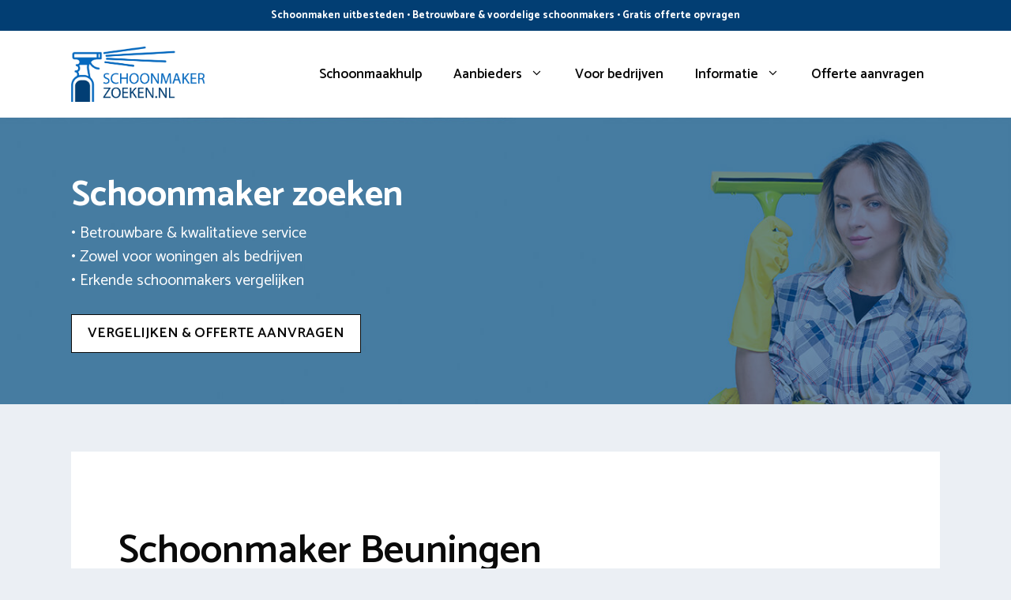

--- FILE ---
content_type: text/html; charset=UTF-8
request_url: https://www.schoonmakerzoeken.nl/beuningen/
body_size: 21641
content:
<!DOCTYPE html>
<html lang="nl-NL">
<head>
	<meta charset="UTF-8">
	<link rel="profile" href="https://gmpg.org/xfn/11">
	<meta name='robots' content='index, follow, max-image-preview:large, max-snippet:-1, max-video-preview:-1' />
	<style>img:is([sizes="auto" i], [sizes^="auto," i]) { contain-intrinsic-size: 3000px 1500px }</style>
	<meta name="viewport" content="width=device-width, initial-scale=1">
	<!-- This site is optimized with the Yoast SEO plugin v26.2 - https://yoast.com/wordpress/plugins/seo/ -->
	<title>Schoonmaker Beuningen? Bekijk schoonmaakhulp 2026</title>
<link data-rocket-preload as="style" href="https://fonts.googleapis.com/css?family=Catamaran%3A300%2Cregular%2C500%2C600%2C700&#038;display=swap" rel="preload">
<link href="https://fonts.googleapis.com/css?family=Catamaran%3A300%2Cregular%2C500%2C600%2C700&#038;display=swap" media="print" onload="this.media=&#039;all&#039;" rel="stylesheet">
<noscript><link rel="stylesheet" href="https://fonts.googleapis.com/css?family=Catamaran%3A300%2Cregular%2C500%2C600%2C700&#038;display=swap"></noscript>
	<meta name="description" content="Bekijk alle beschikbare schoonmaaksters in Beuningen. ✓ Vaste huishoudelijke hulp ✓ Snel, eenvoudig en voordelig geregeld" />
	<link rel="canonical" href="https://www.schoonmakerzoeken.nl/beuningen/" />
	<meta property="og:locale" content="nl_NL" />
	<meta property="og:type" content="article" />
	<meta property="og:title" content="Schoonmaker Beuningen? Bekijk schoonmaakhulp 2026" />
	<meta property="og:description" content="Bekijk alle beschikbare schoonmaaksters in Beuningen. ✓ Vaste huishoudelijke hulp ✓ Snel, eenvoudig en voordelig geregeld" />
	<meta property="og:url" content="https://www.schoonmakerzoeken.nl/beuningen/" />
	<meta property="og:site_name" content="Schoonmaker zoeken" />
	<meta property="og:image" content="https://www.schoonmakerzoeken.nl/wp-content/uploads/2022/02/schoonmaker-zoeken-beuningen.jpg" />
	<meta name="twitter:card" content="summary_large_image" />
	<meta name="twitter:label1" content="Geschatte leestijd" />
	<meta name="twitter:data1" content="6 minuten" />
	<script type="application/ld+json" class="yoast-schema-graph">{"@context":"https://schema.org","@graph":[{"@type":["WebPage","FAQPage"],"@id":"https://www.schoonmakerzoeken.nl/beuningen/","url":"https://www.schoonmakerzoeken.nl/beuningen/","name":"Schoonmaker Beuningen? Bekijk schoonmaakhulp 2026","isPartOf":{"@id":"https://www.schoonmakerzoeken.nl/#website"},"primaryImageOfPage":{"@id":"https://www.schoonmakerzoeken.nl/beuningen/#primaryimage"},"image":{"@id":"https://www.schoonmakerzoeken.nl/beuningen/#primaryimage"},"thumbnailUrl":"https://www.schoonmakerzoeken.nl/wp-content/uploads/2022/02/schoonmaker-zoeken-beuningen.jpg","datePublished":"2022-02-24T09:17:43+00:00","description":"Bekijk alle beschikbare schoonmaaksters in Beuningen. ✓ Vaste huishoudelijke hulp ✓ Snel, eenvoudig en voordelig geregeld","breadcrumb":{"@id":"https://www.schoonmakerzoeken.nl/beuningen/#breadcrumb"},"mainEntity":[{"@id":"https://www.schoonmakerzoeken.nl/beuningen/#faq-question-1645451381175"},{"@id":"https://www.schoonmakerzoeken.nl/beuningen/#faq-question-1645451388137"},{"@id":"https://www.schoonmakerzoeken.nl/beuningen/#faq-question-1645451418141"},{"@id":"https://www.schoonmakerzoeken.nl/beuningen/#faq-question-1645451429132"},{"@id":"https://www.schoonmakerzoeken.nl/beuningen/#faq-question-1645451435139"}],"inLanguage":"nl-NL","potentialAction":[{"@type":"ReadAction","target":["https://www.schoonmakerzoeken.nl/beuningen/"]}]},{"@type":"ImageObject","inLanguage":"nl-NL","@id":"https://www.schoonmakerzoeken.nl/beuningen/#primaryimage","url":"https://www.schoonmakerzoeken.nl/wp-content/uploads/2022/02/schoonmaker-zoeken-beuningen.jpg","contentUrl":"https://www.schoonmakerzoeken.nl/wp-content/uploads/2022/02/schoonmaker-zoeken-beuningen.jpg"},{"@type":"BreadcrumbList","@id":"https://www.schoonmakerzoeken.nl/beuningen/#breadcrumb","itemListElement":[{"@type":"ListItem","position":1,"name":"Schoonmaakbedrijf","item":"https://www.schoonmakerzoeken.nl/"},{"@type":"ListItem","position":2,"name":"Beuningen"}]},{"@type":"WebSite","@id":"https://www.schoonmakerzoeken.nl/#website","url":"https://www.schoonmakerzoeken.nl/","name":"Schoonmaker zoeken","description":"Schoonmaakhulp inhuren","publisher":{"@id":"https://www.schoonmakerzoeken.nl/#organization"},"potentialAction":[{"@type":"SearchAction","target":{"@type":"EntryPoint","urlTemplate":"https://www.schoonmakerzoeken.nl/?s={search_term_string}"},"query-input":{"@type":"PropertyValueSpecification","valueRequired":true,"valueName":"search_term_string"}}],"inLanguage":"nl-NL"},{"@type":"Organization","@id":"https://www.schoonmakerzoeken.nl/#organization","name":"Schoonmaker zoeken","url":"https://www.schoonmakerzoeken.nl/","logo":{"@type":"ImageObject","inLanguage":"nl-NL","@id":"https://www.schoonmakerzoeken.nl/#/schema/logo/image/","url":"https://www.schoonmakerzoeken.nl/wp-content/uploads/2022/01/logo-schoonmakerzoeken-nl.jpg","contentUrl":"https://www.schoonmakerzoeken.nl/wp-content/uploads/2022/01/logo-schoonmakerzoeken-nl.jpg","width":898,"height":369,"caption":"Schoonmaker zoeken"},"image":{"@id":"https://www.schoonmakerzoeken.nl/#/schema/logo/image/"}},{"@type":"Question","@id":"https://www.schoonmakerzoeken.nl/beuningen/#faq-question-1645451381175","position":1,"url":"https://www.schoonmakerzoeken.nl/beuningen/#faq-question-1645451381175","name":"Hoeveel rekent een schoonmaker per uur?","answerCount":1,"acceptedAnswer":{"@type":"Answer","text":"Een standaard schoonmaakhulp rekent gemiddeld gezien tussen de €12,90 tot wel €15,25 per uur. Wanneer je iemand inhuurt via een platform dan zijn er ook bemiddelingskosten. Soms betaal je ook een vaste prijs per maand voor een abonnement. ","inLanguage":"nl-NL"},"inLanguage":"nl-NL"},{"@type":"Question","@id":"https://www.schoonmakerzoeken.nl/beuningen/#faq-question-1645451388137","position":2,"url":"https://www.schoonmakerzoeken.nl/beuningen/#faq-question-1645451388137","name":"Wat zijn de werkzaamheden van een poetser?","answerCount":1,"acceptedAnswer":{"@type":"Answer","text":"Voordat de werkdag begint bespreek jij wat jij wil dat de schoonmaakster die dag gaat doen. In de regel zijn er standaard schoonmaakwerkzaamheden die uitgevoerd worden: toiletten schoonmaken, stofzuigen, keuken reinigen, dweilen, ramen wassen. Daarnaast kan jij ook nog wat extra klussen doorgeven zoals binnenkant van (keuken)kasten schoonmaken of de planten doen. ","inLanguage":"nl-NL"},"inLanguage":"nl-NL"},{"@type":"Question","@id":"https://www.schoonmakerzoeken.nl/beuningen/#faq-question-1645451418141","position":3,"url":"https://www.schoonmakerzoeken.nl/beuningen/#faq-question-1645451418141","name":"Voor hoeveel uur huur ik de huishoudelijke hulp in?","answerCount":1,"acceptedAnswer":{"@type":"Answer","text":"Een groot deel van de huishoudens in Beuningen laten de hulp zo'n 3 uur per week in huis komen. Dit is voldoende tijd voor het hele takenpakket van afstoffen, stofzuigen, het toilet schoonmaken, dweilen, keuken reinigen. Het daadwerkelijke aantal benodigde uren kan worden gecalculeerd door de grootte van het huis, jullie leefstijl en de ervaring van de poetser. ","inLanguage":"nl-NL"},"inLanguage":"nl-NL"},{"@type":"Question","@id":"https://www.schoonmakerzoeken.nl/beuningen/#faq-question-1645451429132","position":4,"url":"https://www.schoonmakerzoeken.nl/beuningen/#faq-question-1645451429132","name":"Hoe kan ik betalen?","answerCount":1,"acceptedAnswer":{"@type":"Answer","text":"Een poetser maakt aanspraak op een minimumloon plus vakantiegeld (8%). Ook heb je verplichtingen bij ziekte of vakantie. Bekijk ook Regeling dienstverlening aan huis op de website van de Rijksoverheid. De witte werkster is zelf verantwoordelijk om inkomsten op te geven bij de belastingdienst. In bepaalde cases betaal je meteen via het platform (zoals bij Helpling). ","inLanguage":"nl-NL"},"inLanguage":"nl-NL"},{"@type":"Question","@id":"https://www.schoonmakerzoeken.nl/beuningen/#faq-question-1645451435139","position":5,"url":"https://www.schoonmakerzoeken.nl/beuningen/#faq-question-1645451435139","name":"Wat kost een eenmalige schoonmaak in Beuningen?","answerCount":1,"acceptedAnswer":{"@type":"Answer","text":"Ook voor een eenmalige klus kan je een hulp inhuren. Een uitkomst voor de jaarlijkse voorjaarsschoonmaak of wanneer je je huis wilt verkopen. Het huis wordt van top tot teen gereinigd zodat het huis weer helemaal fris is. De tarieven zijn per situatie verschillend maar komen uit tussen de €375,00 tot €575,00.","inLanguage":"nl-NL"},"inLanguage":"nl-NL"},{"@type":"HowTo","@id":"https://www.schoonmakerzoeken.nl/beuningen/#howto-1","name":"Beuningen","mainEntityOfPage":{"@id":"https://www.schoonmakerzoeken.nl/beuningen/"},"description":"Persoonlijke huishoudelijke hulp in Beuningen zoeken","step":[{"@type":"HowToStep","url":"https://www.schoonmakerzoeken.nl/beuningen/#how-to-step-1645451045489","name":"Voer je adres in","itemListElement":[{"@type":"HowToDirection","text":"Bekijk meteen de actieve huishoudelijke hulpen door te beginnen met het invoeren van je locatie. Er zullen dan uitsluitend werksters geselecteerd worden die op kleine afstand van je woning. "}]},{"@type":"HowToStep","url":"https://www.schoonmakerzoeken.nl/beuningen/#how-to-step-1645451157037","name":"Frequentie, datum en tijd","itemListElement":[{"@type":"HowToDirection","text":"Selecteer de frequentie hoe vaak je wilt dat de poetser aan huis komt. De keuze is vaak elke week, 2 weken of 4 weken. Hierna kies je het aantal uur van een poetsbeurt en plan direct de eerste afspraak in. "}]},{"@type":"HowToStep","url":"https://www.schoonmakerzoeken.nl/beuningen/#how-to-step-1645451177005","name":"Vergelijk schoonmakers","itemListElement":[{"@type":"HowToDirection","text":"Je ziet nu meteen de gevonden huishoudelijke helpers. Er zijn filters zoals prijs per uur, speciale werkzaamheden en beoordelingsscore. "}]},{"@type":"HowToStep","url":"https://www.schoonmakerzoeken.nl/beuningen/#how-to-step-1645451188244","name":"Leg het eerste contact","itemListElement":[{"@type":"HowToDirection","text":"Je kan een aanvraag indienen bij diverse schoonmakers die passen bij jouw wensen. Op het moment dat de opdracht positief wordt ontvangen heb je jouw nieuwe hulp gevonden! "}]},{"@type":"HowToStep","url":"https://www.schoonmakerzoeken.nl/beuningen/#how-to-step-1645451201620","name":"De eerste afspraak","itemListElement":[{"@type":"HowToDirection","text":"De hulp komt aan huis op de afgesproken datum. Het is slim om thuis te blijven en door te spreken wat er verwacht wordt. Loop met hem/haar door alle vertrekken van het huis en communiceer wat jij belangrijk vindt. Laat ook zien waar de dweil, stofzuiger, emmer, sop en andere spullen klaarstaan. "}]}],"inLanguage":"nl-NL"}]}</script>
	<!-- / Yoast SEO plugin. -->


<link rel='dns-prefetch' href='//fonts.googleapis.com' />
<link href='https://fonts.gstatic.com' crossorigin rel='preconnect' />
<link rel="alternate" type="application/rss+xml" title="Schoonmaker zoeken &raquo; feed" href="https://www.schoonmakerzoeken.nl/feed/" />
<link rel="alternate" type="application/rss+xml" title="Schoonmaker zoeken &raquo; reacties feed" href="https://www.schoonmakerzoeken.nl/comments/feed/" />
<link rel="alternate" type="application/rss+xml" title="Schoonmaker zoeken &raquo; Beuningen reacties feed" href="https://www.schoonmakerzoeken.nl/beuningen/feed/" />
<style id='wp-emoji-styles-inline-css'>

	img.wp-smiley, img.emoji {
		display: inline !important;
		border: none !important;
		box-shadow: none !important;
		height: 1em !important;
		width: 1em !important;
		margin: 0 0.07em !important;
		vertical-align: -0.1em !important;
		background: none !important;
		padding: 0 !important;
	}
</style>
<link rel='stylesheet' id='wp-block-library-css' href='https://www.schoonmakerzoeken.nl/wp-includes/css/dist/block-library/style.min.css?ver=6.8.3' media='all' />
<style id='classic-theme-styles-inline-css'>
/*! This file is auto-generated */
.wp-block-button__link{color:#fff;background-color:#32373c;border-radius:9999px;box-shadow:none;text-decoration:none;padding:calc(.667em + 2px) calc(1.333em + 2px);font-size:1.125em}.wp-block-file__button{background:#32373c;color:#fff;text-decoration:none}
</style>
<link data-minify="1" rel='stylesheet' id='ultimate_blocks-cgb-style-css-css' href='https://www.schoonmakerzoeken.nl/wp-content/cache/min/1/wp-content/plugins/ultimate-blocks/dist/blocks.style.build.css?ver=1679308358' media='all' />
<style id='global-styles-inline-css'>
:root{--wp--preset--aspect-ratio--square: 1;--wp--preset--aspect-ratio--4-3: 4/3;--wp--preset--aspect-ratio--3-4: 3/4;--wp--preset--aspect-ratio--3-2: 3/2;--wp--preset--aspect-ratio--2-3: 2/3;--wp--preset--aspect-ratio--16-9: 16/9;--wp--preset--aspect-ratio--9-16: 9/16;--wp--preset--color--black: #000000;--wp--preset--color--cyan-bluish-gray: #abb8c3;--wp--preset--color--white: #ffffff;--wp--preset--color--pale-pink: #f78da7;--wp--preset--color--vivid-red: #cf2e2e;--wp--preset--color--luminous-vivid-orange: #ff6900;--wp--preset--color--luminous-vivid-amber: #fcb900;--wp--preset--color--light-green-cyan: #7bdcb5;--wp--preset--color--vivid-green-cyan: #00d084;--wp--preset--color--pale-cyan-blue: #8ed1fc;--wp--preset--color--vivid-cyan-blue: #0693e3;--wp--preset--color--vivid-purple: #9b51e0;--wp--preset--color--contrast: var(--contrast);--wp--preset--color--contrast-2: var(--contrast-2);--wp--preset--color--contrast-3: var(--contrast-3);--wp--preset--color--base: var(--base);--wp--preset--color--base-2: var(--base-2);--wp--preset--color--base-3: var(--base-3);--wp--preset--color--accent: var(--accent);--wp--preset--gradient--vivid-cyan-blue-to-vivid-purple: linear-gradient(135deg,rgba(6,147,227,1) 0%,rgb(155,81,224) 100%);--wp--preset--gradient--light-green-cyan-to-vivid-green-cyan: linear-gradient(135deg,rgb(122,220,180) 0%,rgb(0,208,130) 100%);--wp--preset--gradient--luminous-vivid-amber-to-luminous-vivid-orange: linear-gradient(135deg,rgba(252,185,0,1) 0%,rgba(255,105,0,1) 100%);--wp--preset--gradient--luminous-vivid-orange-to-vivid-red: linear-gradient(135deg,rgba(255,105,0,1) 0%,rgb(207,46,46) 100%);--wp--preset--gradient--very-light-gray-to-cyan-bluish-gray: linear-gradient(135deg,rgb(238,238,238) 0%,rgb(169,184,195) 100%);--wp--preset--gradient--cool-to-warm-spectrum: linear-gradient(135deg,rgb(74,234,220) 0%,rgb(151,120,209) 20%,rgb(207,42,186) 40%,rgb(238,44,130) 60%,rgb(251,105,98) 80%,rgb(254,248,76) 100%);--wp--preset--gradient--blush-light-purple: linear-gradient(135deg,rgb(255,206,236) 0%,rgb(152,150,240) 100%);--wp--preset--gradient--blush-bordeaux: linear-gradient(135deg,rgb(254,205,165) 0%,rgb(254,45,45) 50%,rgb(107,0,62) 100%);--wp--preset--gradient--luminous-dusk: linear-gradient(135deg,rgb(255,203,112) 0%,rgb(199,81,192) 50%,rgb(65,88,208) 100%);--wp--preset--gradient--pale-ocean: linear-gradient(135deg,rgb(255,245,203) 0%,rgb(182,227,212) 50%,rgb(51,167,181) 100%);--wp--preset--gradient--electric-grass: linear-gradient(135deg,rgb(202,248,128) 0%,rgb(113,206,126) 100%);--wp--preset--gradient--midnight: linear-gradient(135deg,rgb(2,3,129) 0%,rgb(40,116,252) 100%);--wp--preset--font-size--small: 13px;--wp--preset--font-size--medium: 20px;--wp--preset--font-size--large: 36px;--wp--preset--font-size--x-large: 42px;--wp--preset--spacing--20: 0.44rem;--wp--preset--spacing--30: 0.67rem;--wp--preset--spacing--40: 1rem;--wp--preset--spacing--50: 1.5rem;--wp--preset--spacing--60: 2.25rem;--wp--preset--spacing--70: 3.38rem;--wp--preset--spacing--80: 5.06rem;--wp--preset--shadow--natural: 6px 6px 9px rgba(0, 0, 0, 0.2);--wp--preset--shadow--deep: 12px 12px 50px rgba(0, 0, 0, 0.4);--wp--preset--shadow--sharp: 6px 6px 0px rgba(0, 0, 0, 0.2);--wp--preset--shadow--outlined: 6px 6px 0px -3px rgba(255, 255, 255, 1), 6px 6px rgba(0, 0, 0, 1);--wp--preset--shadow--crisp: 6px 6px 0px rgba(0, 0, 0, 1);}:where(.is-layout-flex){gap: 0.5em;}:where(.is-layout-grid){gap: 0.5em;}body .is-layout-flex{display: flex;}.is-layout-flex{flex-wrap: wrap;align-items: center;}.is-layout-flex > :is(*, div){margin: 0;}body .is-layout-grid{display: grid;}.is-layout-grid > :is(*, div){margin: 0;}:where(.wp-block-columns.is-layout-flex){gap: 2em;}:where(.wp-block-columns.is-layout-grid){gap: 2em;}:where(.wp-block-post-template.is-layout-flex){gap: 1.25em;}:where(.wp-block-post-template.is-layout-grid){gap: 1.25em;}.has-black-color{color: var(--wp--preset--color--black) !important;}.has-cyan-bluish-gray-color{color: var(--wp--preset--color--cyan-bluish-gray) !important;}.has-white-color{color: var(--wp--preset--color--white) !important;}.has-pale-pink-color{color: var(--wp--preset--color--pale-pink) !important;}.has-vivid-red-color{color: var(--wp--preset--color--vivid-red) !important;}.has-luminous-vivid-orange-color{color: var(--wp--preset--color--luminous-vivid-orange) !important;}.has-luminous-vivid-amber-color{color: var(--wp--preset--color--luminous-vivid-amber) !important;}.has-light-green-cyan-color{color: var(--wp--preset--color--light-green-cyan) !important;}.has-vivid-green-cyan-color{color: var(--wp--preset--color--vivid-green-cyan) !important;}.has-pale-cyan-blue-color{color: var(--wp--preset--color--pale-cyan-blue) !important;}.has-vivid-cyan-blue-color{color: var(--wp--preset--color--vivid-cyan-blue) !important;}.has-vivid-purple-color{color: var(--wp--preset--color--vivid-purple) !important;}.has-black-background-color{background-color: var(--wp--preset--color--black) !important;}.has-cyan-bluish-gray-background-color{background-color: var(--wp--preset--color--cyan-bluish-gray) !important;}.has-white-background-color{background-color: var(--wp--preset--color--white) !important;}.has-pale-pink-background-color{background-color: var(--wp--preset--color--pale-pink) !important;}.has-vivid-red-background-color{background-color: var(--wp--preset--color--vivid-red) !important;}.has-luminous-vivid-orange-background-color{background-color: var(--wp--preset--color--luminous-vivid-orange) !important;}.has-luminous-vivid-amber-background-color{background-color: var(--wp--preset--color--luminous-vivid-amber) !important;}.has-light-green-cyan-background-color{background-color: var(--wp--preset--color--light-green-cyan) !important;}.has-vivid-green-cyan-background-color{background-color: var(--wp--preset--color--vivid-green-cyan) !important;}.has-pale-cyan-blue-background-color{background-color: var(--wp--preset--color--pale-cyan-blue) !important;}.has-vivid-cyan-blue-background-color{background-color: var(--wp--preset--color--vivid-cyan-blue) !important;}.has-vivid-purple-background-color{background-color: var(--wp--preset--color--vivid-purple) !important;}.has-black-border-color{border-color: var(--wp--preset--color--black) !important;}.has-cyan-bluish-gray-border-color{border-color: var(--wp--preset--color--cyan-bluish-gray) !important;}.has-white-border-color{border-color: var(--wp--preset--color--white) !important;}.has-pale-pink-border-color{border-color: var(--wp--preset--color--pale-pink) !important;}.has-vivid-red-border-color{border-color: var(--wp--preset--color--vivid-red) !important;}.has-luminous-vivid-orange-border-color{border-color: var(--wp--preset--color--luminous-vivid-orange) !important;}.has-luminous-vivid-amber-border-color{border-color: var(--wp--preset--color--luminous-vivid-amber) !important;}.has-light-green-cyan-border-color{border-color: var(--wp--preset--color--light-green-cyan) !important;}.has-vivid-green-cyan-border-color{border-color: var(--wp--preset--color--vivid-green-cyan) !important;}.has-pale-cyan-blue-border-color{border-color: var(--wp--preset--color--pale-cyan-blue) !important;}.has-vivid-cyan-blue-border-color{border-color: var(--wp--preset--color--vivid-cyan-blue) !important;}.has-vivid-purple-border-color{border-color: var(--wp--preset--color--vivid-purple) !important;}.has-vivid-cyan-blue-to-vivid-purple-gradient-background{background: var(--wp--preset--gradient--vivid-cyan-blue-to-vivid-purple) !important;}.has-light-green-cyan-to-vivid-green-cyan-gradient-background{background: var(--wp--preset--gradient--light-green-cyan-to-vivid-green-cyan) !important;}.has-luminous-vivid-amber-to-luminous-vivid-orange-gradient-background{background: var(--wp--preset--gradient--luminous-vivid-amber-to-luminous-vivid-orange) !important;}.has-luminous-vivid-orange-to-vivid-red-gradient-background{background: var(--wp--preset--gradient--luminous-vivid-orange-to-vivid-red) !important;}.has-very-light-gray-to-cyan-bluish-gray-gradient-background{background: var(--wp--preset--gradient--very-light-gray-to-cyan-bluish-gray) !important;}.has-cool-to-warm-spectrum-gradient-background{background: var(--wp--preset--gradient--cool-to-warm-spectrum) !important;}.has-blush-light-purple-gradient-background{background: var(--wp--preset--gradient--blush-light-purple) !important;}.has-blush-bordeaux-gradient-background{background: var(--wp--preset--gradient--blush-bordeaux) !important;}.has-luminous-dusk-gradient-background{background: var(--wp--preset--gradient--luminous-dusk) !important;}.has-pale-ocean-gradient-background{background: var(--wp--preset--gradient--pale-ocean) !important;}.has-electric-grass-gradient-background{background: var(--wp--preset--gradient--electric-grass) !important;}.has-midnight-gradient-background{background: var(--wp--preset--gradient--midnight) !important;}.has-small-font-size{font-size: var(--wp--preset--font-size--small) !important;}.has-medium-font-size{font-size: var(--wp--preset--font-size--medium) !important;}.has-large-font-size{font-size: var(--wp--preset--font-size--large) !important;}.has-x-large-font-size{font-size: var(--wp--preset--font-size--x-large) !important;}
:where(.wp-block-post-template.is-layout-flex){gap: 1.25em;}:where(.wp-block-post-template.is-layout-grid){gap: 1.25em;}
:where(.wp-block-columns.is-layout-flex){gap: 2em;}:where(.wp-block-columns.is-layout-grid){gap: 2em;}
:root :where(.wp-block-pullquote){font-size: 1.5em;line-height: 1.6;}
</style>
<link data-minify="1" rel='stylesheet' id='ub-extension-style-css-css' href='https://www.schoonmakerzoeken.nl/wp-content/cache/min/1/wp-content/plugins/ultimate-blocks/src/extensions/style.css?ver=1704288581' media='all' />
<link rel='stylesheet' id='generate-comments-css' href='https://www.schoonmakerzoeken.nl/wp-content/themes/generatepress/assets/css/components/comments.min.css?ver=3.1.0' media='all' />
<link rel='stylesheet' id='generate-widget-areas-css' href='https://www.schoonmakerzoeken.nl/wp-content/themes/generatepress/assets/css/components/widget-areas.min.css?ver=3.1.0' media='all' />
<link rel='stylesheet' id='generate-style-css' href='https://www.schoonmakerzoeken.nl/wp-content/themes/generatepress/assets/css/main.min.css?ver=3.1.0' media='all' />
<style id='generate-style-inline-css'>
.no-featured-image-padding .featured-image {margin-left:-60px;margin-right:-60px;}.post-image-above-header .no-featured-image-padding .inside-article .featured-image {margin-top:-60px;}@media (max-width:768px){.no-featured-image-padding .featured-image {margin-left:-30px;margin-right:-30px;}.post-image-above-header .no-featured-image-padding .inside-article .featured-image {margin-top:-30px;}}
body{background-color:#ebeff4;color:#0a0a0a;}a{color:#1e73be;}a:hover, a:focus, a:active{color:#000000;}.grid-container{max-width:1100px;}.wp-block-group__inner-container{max-width:1100px;margin-left:auto;margin-right:auto;}.site-header .header-image{width:170px;}:root{--contrast:#222222;--contrast-2:#575760;--contrast-3:#b2b2be;--base:#f0f0f0;--base-2:#f7f8f9;--base-3:#ffffff;--accent:#1e73be;}.has-contrast-color{color:#222222;}.has-contrast-background-color{background-color:#222222;}.has-contrast-2-color{color:#575760;}.has-contrast-2-background-color{background-color:#575760;}.has-contrast-3-color{color:#b2b2be;}.has-contrast-3-background-color{background-color:#b2b2be;}.has-base-color{color:#f0f0f0;}.has-base-background-color{background-color:#f0f0f0;}.has-base-2-color{color:#f7f8f9;}.has-base-2-background-color{background-color:#f7f8f9;}.has-base-3-color{color:#ffffff;}.has-base-3-background-color{background-color:#ffffff;}.has-accent-color{color:#1e73be;}.has-accent-background-color{background-color:#1e73be;}body, button, input, select, textarea{font-family:Catamaran, sans-serif;font-size:18px;}.main-title{font-size:28px;}.main-navigation a, .main-navigation .menu-toggle, .main-navigation .menu-bar-items{font-weight:600;font-size:17px;}.widget-title{font-weight:600;}button:not(.menu-toggle),html input[type="button"],input[type="reset"],input[type="submit"],.button,.wp-block-button .wp-block-button__link{font-weight:600;}h1{font-weight:600;font-size:50px;}h2{font-weight:600;font-size:40px;}h3{font-size:20px;}.top-bar{background-color:#023e73;color:#ffffff;}.top-bar a{color:#ffffff;}.top-bar a:hover{color:#303030;}.site-header{background-color:#ffffff;color:#3a3a3a;}.site-header a{color:#3a3a3a;}.main-title a,.main-title a:hover{color:#222222;}.site-description{color:#757575;}.mobile-menu-control-wrapper .menu-toggle,.mobile-menu-control-wrapper .menu-toggle:hover,.mobile-menu-control-wrapper .menu-toggle:focus,.has-inline-mobile-toggle #site-navigation.toggled{background-color:rgba(0, 0, 0, 0.02);}.main-navigation,.main-navigation ul ul{background-color:#ffffff;}.main-navigation .main-nav ul li a, .main-navigation .menu-toggle, .main-navigation .menu-bar-items{color:#0a0a0a;}.main-navigation .main-nav ul li:not([class*="current-menu-"]):hover > a, .main-navigation .main-nav ul li:not([class*="current-menu-"]):focus > a, .main-navigation .main-nav ul li.sfHover:not([class*="current-menu-"]) > a, .main-navigation .menu-bar-item:hover > a, .main-navigation .menu-bar-item.sfHover > a{color:#1e73be;background-color:#ffffff;}button.menu-toggle:hover,button.menu-toggle:focus{color:#0a0a0a;}.main-navigation .main-nav ul li[class*="current-menu-"] > a{color:#1e73be;background-color:#ffffff;}.navigation-search input[type="search"],.navigation-search input[type="search"]:active, .navigation-search input[type="search"]:focus, .main-navigation .main-nav ul li.search-item.active > a, .main-navigation .menu-bar-items .search-item.active > a{color:#1e73be;background-color:#ffffff;}.main-navigation ul ul{background-color:#0a0a0a;}.main-navigation .main-nav ul ul li a{color:var(--base-3);}.main-navigation .main-nav ul ul li:not([class*="current-menu-"]):hover > a,.main-navigation .main-nav ul ul li:not([class*="current-menu-"]):focus > a, .main-navigation .main-nav ul ul li.sfHover:not([class*="current-menu-"]) > a{color:#7a8896;background-color:#4f4f4f;}.main-navigation .main-nav ul ul li[class*="current-menu-"] > a{color:#8f919e;background-color:#4f4f4f;}.separate-containers .inside-article, .separate-containers .comments-area, .separate-containers .page-header, .one-container .container, .separate-containers .paging-navigation, .inside-page-header{background-color:#ffffff;}.entry-title a{color:#0a0a0a;}.entry-meta{color:#595959;}.entry-meta a{color:#595959;}.entry-meta a:hover{color:#1e73be;}.sidebar .widget a{color:#566e7c;}.sidebar .widget a:hover{color:#0a0a0a;}.sidebar .widget .widget-title{color:#000000;}.footer-widgets{color:#ffffff;background-color:rgba(2,62,116,0.95);}.footer-widgets a{color:#ffffff;}.footer-widgets a:hover{color:#ededed;}.footer-widgets .widget-title{color:#ffffff;}.site-info{color:#ffffff;background-color:#023e73;}.site-info a{color:#ffffff;}.site-info a:hover{color:#606060;}.footer-bar .widget_nav_menu .current-menu-item a{color:#606060;}input[type="text"],input[type="email"],input[type="url"],input[type="password"],input[type="search"],input[type="tel"],input[type="number"],textarea,select{color:#0a0a0a;background-color:#ffffff;border-color:#0a0909;}input[type="text"]:focus,input[type="email"]:focus,input[type="url"]:focus,input[type="password"]:focus,input[type="search"]:focus,input[type="tel"]:focus,input[type="number"]:focus,textarea:focus,select:focus{color:#666666;background-color:#ffffff;border-color:#1e73be;}button,html input[type="button"],input[type="reset"],input[type="submit"],a.button,a.wp-block-button__link:not(.has-background){color:#0a0a0a;background-color:#ffffff;}button:hover,html input[type="button"]:hover,input[type="reset"]:hover,input[type="submit"]:hover,a.button:hover,button:focus,html input[type="button"]:focus,input[type="reset"]:focus,input[type="submit"]:focus,a.button:focus,a.wp-block-button__link:not(.has-background):active,a.wp-block-button__link:not(.has-background):focus,a.wp-block-button__link:not(.has-background):hover{color:#1e73be;background-color:#ffffff;}a.generate-back-to-top{background-color:rgba( 0,0,0,0.4 );color:#ffffff;}a.generate-back-to-top:hover,a.generate-back-to-top:focus{background-color:rgba( 0,0,0,0.6 );color:#ffffff;}@media (max-width: 768px){.main-navigation .menu-bar-item:hover > a, .main-navigation .menu-bar-item.sfHover > a{background:none;color:#0a0a0a;}}.inside-top-bar{padding:10px;}.inside-top-bar.grid-container{max-width:1120px;}.inside-header{padding:20px 60px 20px 60px;}.inside-header.grid-container{max-width:1220px;}.separate-containers .inside-article, .separate-containers .comments-area, .separate-containers .page-header, .separate-containers .paging-navigation, .one-container .site-content, .inside-page-header{padding:60px;}.site-main .wp-block-group__inner-container{padding:60px;}.separate-containers .paging-navigation{padding-top:20px;padding-bottom:20px;}.entry-content .alignwide, body:not(.no-sidebar) .entry-content .alignfull{margin-left:-60px;width:calc(100% + 120px);max-width:calc(100% + 120px);}.one-container.right-sidebar .site-main,.one-container.both-right .site-main{margin-right:60px;}.one-container.left-sidebar .site-main,.one-container.both-left .site-main{margin-left:60px;}.one-container.both-sidebars .site-main{margin:0px 60px 0px 60px;}.sidebar .widget, .page-header, .widget-area .main-navigation, .site-main > *{margin-bottom:60px;}.separate-containers .site-main{margin:60px;}.both-right .inside-left-sidebar,.both-left .inside-left-sidebar{margin-right:30px;}.both-right .inside-right-sidebar,.both-left .inside-right-sidebar{margin-left:30px;}.one-container.archive .post:not(:last-child), .one-container.blog .post:not(:last-child){padding-bottom:60px;}.separate-containers .featured-image{margin-top:60px;}.separate-containers .inside-right-sidebar, .separate-containers .inside-left-sidebar{margin-top:60px;margin-bottom:60px;}.main-navigation .main-nav ul li a,.menu-toggle,.main-navigation .menu-bar-item > a{line-height:50px;}.navigation-search input[type="search"]{height:50px;}.rtl .menu-item-has-children .dropdown-menu-toggle{padding-left:20px;}.rtl .main-navigation .main-nav ul li.menu-item-has-children > a{padding-right:20px;}.widget-area .widget{padding:0px;}.footer-widgets-container{padding:60px;}.footer-widgets-container.grid-container{max-width:1220px;}.inside-site-info{padding:60px 20px 60px 20px;}.inside-site-info.grid-container{max-width:1140px;}@media (max-width:768px){.separate-containers .inside-article, .separate-containers .comments-area, .separate-containers .page-header, .separate-containers .paging-navigation, .one-container .site-content, .inside-page-header{padding:30px;}.site-main .wp-block-group__inner-container{padding:30px;}.inside-header{padding-top:20px;padding-right:20px;padding-bottom:20px;padding-left:20px;}.inside-site-info{padding-right:10px;padding-left:10px;}.entry-content .alignwide, body:not(.no-sidebar) .entry-content .alignfull{margin-left:-30px;width:calc(100% + 60px);max-width:calc(100% + 60px);}.one-container .site-main .paging-navigation{margin-bottom:60px;}}/* End cached CSS */.is-right-sidebar{width:30%;}.is-left-sidebar{width:25%;}.site-content .content-area{width:100%;}@media (max-width: 768px){.main-navigation .menu-toggle,.sidebar-nav-mobile:not(#sticky-placeholder){display:block;}.main-navigation ul,.gen-sidebar-nav,.main-navigation:not(.slideout-navigation):not(.toggled) .main-nav > ul,.has-inline-mobile-toggle #site-navigation .inside-navigation > *:not(.navigation-search):not(.main-nav){display:none;}.nav-align-right .inside-navigation,.nav-align-center .inside-navigation{justify-content:space-between;}.has-inline-mobile-toggle .mobile-menu-control-wrapper{display:flex;flex-wrap:wrap;}.has-inline-mobile-toggle .inside-header{flex-direction:row;text-align:left;flex-wrap:wrap;}.has-inline-mobile-toggle .header-widget,.has-inline-mobile-toggle #site-navigation{flex-basis:100%;}.nav-float-left .has-inline-mobile-toggle #site-navigation{order:10;}}
.dynamic-author-image-rounded{border-radius:100%;}.dynamic-featured-image, .dynamic-author-image{vertical-align:middle;}.one-container.blog .dynamic-content-template:not(:last-child), .one-container.archive .dynamic-content-template:not(:last-child){padding-bottom:0px;}.dynamic-entry-excerpt > p:last-child{margin-bottom:0px;}
.page-hero{background-color:rgba(2,62,115,0.59);background-image:url(https://www.schoonmakerzoeken.nl/wp-content/uploads/2022/02/schoonmaker-zoeken.jpg);background-size:cover;background-image:linear-gradient(0deg, rgba(2,62,115,0.59),rgba(2,62,115,0.59)), url(https://www.schoonmakerzoeken.nl/wp-content/uploads/2022/02/schoonmaker-zoeken.jpg);background-position:right top;background-repeat:no-repeat;color:#ffffff;padding-top:65px;padding-right:5px;padding-bottom:65px;padding-left:5px;}.page-hero h1, .page-hero h2, .page-hero h3, .page-hero h4, .page-hero h5, .page-hero h6{color:#ffffff;}.inside-page-hero > *:last-child{margin-bottom:0px;}.page-hero time.updated{display:none;}
</style>

<link data-minify="1" rel='stylesheet' id='srpw-style-css' href='https://www.schoonmakerzoeken.nl/wp-content/cache/min/1/wp-content/plugins/smart-recent-posts-widget/assets/css/srpw-frontend.css?ver=1679308358' media='all' />
<link rel='stylesheet' id='generate-offside-css' href='https://www.schoonmakerzoeken.nl/wp-content/plugins/gp-premium/menu-plus/functions/css/offside.min.css?ver=2.5.5' media='all' />
<style id='generate-offside-inline-css'>
:root{--gp-slideout-width:265px;}.slideout-navigation, .slideout-navigation a{color:#0a0a0a;}.slideout-navigation button.slideout-exit{color:#0a0a0a;padding-left:20px;padding-right:20px;}.slide-opened nav.toggled .menu-toggle:before{display:none;}@media (max-width: 768px){.menu-bar-item.slideout-toggle{display:none;}}
</style>
<script src="https://www.schoonmakerzoeken.nl/wp-includes/js/jquery/jquery.min.js?ver=3.7.1" id="jquery-core-js"></script>
<script src="https://www.schoonmakerzoeken.nl/wp-includes/js/jquery/jquery-migrate.min.js?ver=3.4.1" id="jquery-migrate-js"></script>
<link rel="https://api.w.org/" href="https://www.schoonmakerzoeken.nl/wp-json/" /><link rel="alternate" title="JSON" type="application/json" href="https://www.schoonmakerzoeken.nl/wp-json/wp/v2/pages/650" /><link rel="EditURI" type="application/rsd+xml" title="RSD" href="https://www.schoonmakerzoeken.nl/xmlrpc.php?rsd" />
<meta name="generator" content="WordPress 6.8.3" />
<link rel='shortlink' href='https://www.schoonmakerzoeken.nl/?p=650' />
<link rel="alternate" title="oEmbed (JSON)" type="application/json+oembed" href="https://www.schoonmakerzoeken.nl/wp-json/oembed/1.0/embed?url=https%3A%2F%2Fwww.schoonmakerzoeken.nl%2Fbeuningen%2F" />
<link rel="alternate" title="oEmbed (XML)" type="text/xml+oembed" href="https://www.schoonmakerzoeken.nl/wp-json/oembed/1.0/embed?url=https%3A%2F%2Fwww.schoonmakerzoeken.nl%2Fbeuningen%2F&#038;format=xml" />
<link rel="pingback" href="https://www.schoonmakerzoeken.nl/xmlrpc.php">
<link rel="icon" href="https://www.schoonmakerzoeken.nl/wp-content/uploads/2022/02/schoonmaak-150x150.png" sizes="32x32" />
<link rel="icon" href="https://www.schoonmakerzoeken.nl/wp-content/uploads/2022/02/schoonmaak-300x300.png" sizes="192x192" />
<link rel="apple-touch-icon" href="https://www.schoonmakerzoeken.nl/wp-content/uploads/2022/02/schoonmaak-300x300.png" />
<meta name="msapplication-TileImage" content="https://www.schoonmakerzoeken.nl/wp-content/uploads/2022/02/schoonmaak-300x300.png" />
		<style id="wp-custom-css">
			/* GeneratePress Site CSS */ .main-title {
	border-width: 1px;
	border-style: solid;
	padding: 7px 15px;
}

.main-title:hover {
	opacity: 0.8;
}

.single.separate-containers .site-main > * {
	margin-bottom: 1px;
}

button, html input[type="button"], input[type="reset"], input[type="submit"], a.button, a.button:visited {
	border-width: 1px;
	border-style: solid;
	border-color: inherit;
}

.widget .search-field {
	border: 0;
}

body input[type=submit].happyforms-button--submit:hover, body input[type=submit].happyforms-button--submit:focus {
	border-color: inherit !important;
}

.post-image-above-header .inside-article .featured-image, .post-image-above-header .inside-article .post-image {
    margin-bottom: 3em;
}

@media (max-width: 768px) {
	.separate-containers #main,
	.separate-containers .inside-right-sidebar, 
	.separate-containers .inside-left-sidebar {
		margin-top: 10px;
		margin-bottom: 10px;
	}
	
	.separate-containers .widget,
	.separate-containers .site-main > *,
	.separate-containers .page-header,
	.widget-area .main-navigation,
	.post{
		margin-bottom: 10px;
	}
	
	.widget-area .widget {
		padding: 30px;
	}
} /* End GeneratePress Site CSS */

.offerte1 {
  font-size: 45px;
}

.offerte2 {
  font-size: 20px;
}		</style>
		<noscript><style id="rocket-lazyload-nojs-css">.rll-youtube-player, [data-lazy-src]{display:none !important;}</style></noscript>	<meta name="google-site-verification" content="zR7-WxKSnl88_asy7Fm-Amy8gRk0-dfDx_LIY0EBd3M" />
<meta name="generator" content="WP Rocket 3.20.0.3" data-wpr-features="wpr_minify_js wpr_lazyload_images wpr_lazyload_iframes wpr_minify_css wpr_preload_links wpr_desktop" /></head>

<body class="wp-singular page-template-default page page-id-650 page-parent wp-custom-logo wp-embed-responsive wp-theme-generatepress post-image-above-header post-image-aligned-center slideout-enabled slideout-mobile sticky-menu-fade no-sidebar nav-float-right separate-containers header-aligned-left dropdown-hover" itemtype="https://schema.org/WebPage" itemscope>
	<a class="screen-reader-text skip-link" href="#content" title="Ga naar de inhoud">Ga naar de inhoud</a>		<div data-rocket-location-hash="2c56b2f175a11d88f81fda7e216295f5" class="top-bar top-bar-align-center">
			<div data-rocket-location-hash="a150ab583e4e13eeab62dd25fd721131" class="inside-top-bar grid-container">
				<aside id="block-10" class="widget inner-padding widget_block"><strong>Schoonmaken uitbesteden • Betrouwbare & voordelige schoonmakers  • Gratis offerte opvragen</strong></aside>			</div>
		</div>
				<header class="site-header has-inline-mobile-toggle" id="masthead" aria-label="Site"  itemtype="https://schema.org/WPHeader" itemscope>
			<div data-rocket-location-hash="9c889d19f100ed0e50db63cf28b8a31f" class="inside-header grid-container">
				<div data-rocket-location-hash="0da7b60233500ed1b8b8bb68bb2491a0" class="site-logo">
					<a href="https://www.schoonmakerzoeken.nl/" title="Schoonmaker zoeken" rel="home">
						<img  class="header-image is-logo-image" alt="Schoonmaker zoeken" src="data:image/svg+xml,%3Csvg%20xmlns='http://www.w3.org/2000/svg'%20viewBox='0%200%20898%20369'%3E%3C/svg%3E" title="Schoonmaker zoeken" data-lazy-srcset="https://www.schoonmakerzoeken.nl/wp-content/uploads/2022/01/logo-schoonmakerzoeken-nl.jpg 1x, https://www.schoonmakerzoeken.nl/wp-content/uploads/2022/01/logo-schoonmakerzoeken-nl.jpg 2x" width="898" height="369" data-lazy-src="https://www.schoonmakerzoeken.nl/wp-content/uploads/2022/01/logo-schoonmakerzoeken-nl.jpg" /><noscript><img  class="header-image is-logo-image" alt="Schoonmaker zoeken" src="https://www.schoonmakerzoeken.nl/wp-content/uploads/2022/01/logo-schoonmakerzoeken-nl.jpg" title="Schoonmaker zoeken" srcset="https://www.schoonmakerzoeken.nl/wp-content/uploads/2022/01/logo-schoonmakerzoeken-nl.jpg 1x, https://www.schoonmakerzoeken.nl/wp-content/uploads/2022/01/logo-schoonmakerzoeken-nl.jpg 2x" width="898" height="369" /></noscript>
					</a>
				</div>	<nav class="main-navigation mobile-menu-control-wrapper" id="mobile-menu-control-wrapper" aria-label="Mobiel toggle">
				<button data-nav="site-navigation" class="menu-toggle" aria-controls="generate-slideout-menu" aria-expanded="false">
			<span class="gp-icon icon-menu-bars"><svg viewBox="0 0 512 512" aria-hidden="true" xmlns="http://www.w3.org/2000/svg" width="1em" height="1em"><path d="M0 96c0-13.255 10.745-24 24-24h464c13.255 0 24 10.745 24 24s-10.745 24-24 24H24c-13.255 0-24-10.745-24-24zm0 160c0-13.255 10.745-24 24-24h464c13.255 0 24 10.745 24 24s-10.745 24-24 24H24c-13.255 0-24-10.745-24-24zm0 160c0-13.255 10.745-24 24-24h464c13.255 0 24 10.745 24 24s-10.745 24-24 24H24c-13.255 0-24-10.745-24-24z" /></svg><svg viewBox="0 0 512 512" aria-hidden="true" xmlns="http://www.w3.org/2000/svg" width="1em" height="1em"><path d="M71.029 71.029c9.373-9.372 24.569-9.372 33.942 0L256 222.059l151.029-151.03c9.373-9.372 24.569-9.372 33.942 0 9.372 9.373 9.372 24.569 0 33.942L289.941 256l151.03 151.029c9.372 9.373 9.372 24.569 0 33.942-9.373 9.372-24.569 9.372-33.942 0L256 289.941l-151.029 151.03c-9.373 9.372-24.569 9.372-33.942 0-9.372-9.373-9.372-24.569 0-33.942L222.059 256 71.029 104.971c-9.372-9.373-9.372-24.569 0-33.942z" /></svg></span><span class="screen-reader-text">Menu</span>		</button>
	</nav>
			<nav class="main-navigation sub-menu-right" id="site-navigation" aria-label="Primaire"  itemtype="https://schema.org/SiteNavigationElement" itemscope>
			<div class="inside-navigation grid-container">
								<button class="menu-toggle" aria-controls="generate-slideout-menu" aria-expanded="false">
					<span class="gp-icon icon-menu-bars"><svg viewBox="0 0 512 512" aria-hidden="true" xmlns="http://www.w3.org/2000/svg" width="1em" height="1em"><path d="M0 96c0-13.255 10.745-24 24-24h464c13.255 0 24 10.745 24 24s-10.745 24-24 24H24c-13.255 0-24-10.745-24-24zm0 160c0-13.255 10.745-24 24-24h464c13.255 0 24 10.745 24 24s-10.745 24-24 24H24c-13.255 0-24-10.745-24-24zm0 160c0-13.255 10.745-24 24-24h464c13.255 0 24 10.745 24 24s-10.745 24-24 24H24c-13.255 0-24-10.745-24-24z" /></svg><svg viewBox="0 0 512 512" aria-hidden="true" xmlns="http://www.w3.org/2000/svg" width="1em" height="1em"><path d="M71.029 71.029c9.373-9.372 24.569-9.372 33.942 0L256 222.059l151.029-151.03c9.373-9.372 24.569-9.372 33.942 0 9.372 9.373 9.372 24.569 0 33.942L289.941 256l151.03 151.029c9.372 9.373 9.372 24.569 0 33.942-9.373 9.372-24.569 9.372-33.942 0L256 289.941l-151.029 151.03c-9.373 9.372-24.569 9.372-33.942 0-9.372-9.373-9.372-24.569 0-33.942L222.059 256 71.029 104.971c-9.372-9.373-9.372-24.569 0-33.942z" /></svg></span><span class="screen-reader-text">Menu</span>				</button>
				<div id="primary-menu" class="main-nav"><ul id="menu-menu" class=" menu sf-menu"><li id="menu-item-24" class="menu-item menu-item-type-post_type menu-item-object-page menu-item-home menu-item-24"><a href="https://www.schoonmakerzoeken.nl/">Schoonmaakhulp</a></li>
<li id="menu-item-108" class="menu-item menu-item-type-custom menu-item-object-custom menu-item-has-children menu-item-108"><a href="#">Aanbieders<span role="presentation" class="dropdown-menu-toggle"><span class="gp-icon icon-arrow"><svg viewBox="0 0 330 512" aria-hidden="true" xmlns="http://www.w3.org/2000/svg" width="1em" height="1em"><path d="M305.913 197.085c0 2.266-1.133 4.815-2.833 6.514L171.087 335.593c-1.7 1.7-4.249 2.832-6.515 2.832s-4.815-1.133-6.515-2.832L26.064 203.599c-1.7-1.7-2.832-4.248-2.832-6.514s1.132-4.816 2.832-6.515l14.162-14.163c1.7-1.699 3.966-2.832 6.515-2.832 2.266 0 4.815 1.133 6.515 2.832l111.316 111.317 111.316-111.317c1.7-1.699 4.249-2.832 6.515-2.832s4.815 1.133 6.515 2.832l14.162 14.163c1.7 1.7 2.833 4.249 2.833 6.515z" /></svg></span></span></a>
<ul class="sub-menu">
	<li id="menu-item-109" class="menu-item menu-item-type-post_type menu-item-object-page menu-item-109"><a href="https://www.schoonmakerzoeken.nl/helpling/">Helpling</a></li>
	<li id="menu-item-112" class="menu-item menu-item-type-post_type menu-item-object-page menu-item-112"><a href="https://www.schoonmakerzoeken.nl/homeworks/">Homeworks</a></li>
	<li id="menu-item-159" class="menu-item menu-item-type-post_type menu-item-object-page menu-item-159"><a href="https://www.schoonmakerzoeken.nl/werksters-nl/">Werksters.nl</a></li>
	<li id="menu-item-140" class="menu-item menu-item-type-post_type menu-item-object-page menu-item-140"><a href="https://www.schoonmakerzoeken.nl/ikzoekeenschoonmaakster-nl/">Ikzoekeenschoonmaakster.nl</a></li>
</ul>
</li>
<li id="menu-item-35" class="menu-item menu-item-type-post_type menu-item-object-page menu-item-35"><a href="https://www.schoonmakerzoeken.nl/bedrijfsschoonmaak/">Voor bedrijven</a></li>
<li id="menu-item-62" class="menu-item menu-item-type-taxonomy menu-item-object-category menu-item-has-children menu-item-62"><a href="https://www.schoonmakerzoeken.nl/informatie/">Informatie<span role="presentation" class="dropdown-menu-toggle"><span class="gp-icon icon-arrow"><svg viewBox="0 0 330 512" aria-hidden="true" xmlns="http://www.w3.org/2000/svg" width="1em" height="1em"><path d="M305.913 197.085c0 2.266-1.133 4.815-2.833 6.514L171.087 335.593c-1.7 1.7-4.249 2.832-6.515 2.832s-4.815-1.133-6.515-2.832L26.064 203.599c-1.7-1.7-2.832-4.248-2.832-6.514s1.132-4.816 2.832-6.515l14.162-14.163c1.7-1.699 3.966-2.832 6.515-2.832 2.266 0 4.815 1.133 6.515 2.832l111.316 111.317 111.316-111.317c1.7-1.699 4.249-2.832 6.515-2.832s4.815 1.133 6.515 2.832l14.162 14.163c1.7 1.7 2.833 4.249 2.833 6.515z" /></svg></span></span></a>
<ul class="sub-menu">
	<li id="menu-item-194" class="menu-item menu-item-type-post_type menu-item-object-page menu-item-194"><a href="https://www.schoonmakerzoeken.nl/schoonmaaktips/">Schoonmaaktips</a></li>
	<li id="menu-item-282" class="menu-item menu-item-type-post_type menu-item-object-page menu-item-282"><a href="https://www.schoonmakerzoeken.nl/gevelreiniging/">Gevelreiniging</a></li>
</ul>
</li>
<li id="menu-item-185" class="menu-item menu-item-type-custom menu-item-object-custom menu-item-185"><a target="_blank" href="https://www.schoonmakerzoeken.nl/go/offerte/">Offerte aanvragen</a></li>
</ul></div>			</div>
		</nav>
					</div>
		</header>
		<div data-rocket-location-hash="dcaf82bd055fc473001580d287b15619" class="page-hero">
					<div data-rocket-location-hash="0a0486aa7b0a27abe4520fcd2f57f391" class="inside-page-hero grid-container grid-parent">
						<span class="offerte1"><strong>Schoonmaker zoeken</strong></span><br>
<span class="offerte2">
• Betrouwbare & kwalitatieve service <br>
• Zowel voor woningen als bedrijven<br>
• Erkende schoonmakers vergelijken</span>
<br><br>
<p><a class="button" href="https://www.schoonmakerzoeken.nl/go/offerte/">VERGELIJKEN & OFFERTE AANVRAGEN</a></p>
					</div>
				</div>
	<div data-rocket-location-hash="19d2f31b3013186cff5f8035d0d01085" class="site grid-container container hfeed" id="page">
				<div data-rocket-location-hash="7e592f80c7c3441b43e53768e3861b6f" class="site-content" id="content">
			
	<div data-rocket-location-hash="e4955fd0f2ac81d9c5737098903227a6" class="content-area" id="primary">
		<main class="site-main" id="main">
			
<article id="post-650" class="post-650 page type-page status-publish no-featured-image-padding" itemtype="https://schema.org/CreativeWork" itemscope>
	<div class="inside-article">
		
			<header class="entry-header" aria-label="Inhoud">
							</header>

			
		<div class="entry-content" itemprop="text">
			<h1>Schoonmaker Beuningen</h1><p>Behoefte aan een schoonmaakhulp in Beuningen? Steeds meer gezinnen huren een aantal uur per week een hulp in huis. Altijd een super schone woning, altijd een gezonde woning, en voor jou blijven er wat meer vrije uurtjes over. Je wint hier veel advies bij het vinden van een enthousiaste schoonmaker in Beuningen! Op onze schoonmaakwebsite vind je praktische tips en informatie voor een goede huishoudelijke hulp . Daarbij bespreken we bekende platforms  waar je snel een eenvoudig een schoonmaakster kan vinden. Je bekijkt hier ook gegevens zoals naam en adres van goede schoonmaakbedrijven.</p>  <div class="wp-block-columns is-layout-flex wp-container-core-columns-is-layout-9d6595d7 wp-block-columns-is-layout-flex"> <div class="wp-block-column is-layout-flow wp-block-column-is-layout-flow"> <p><strong>Vijf belangrijke voordelen van een schoonmaker in huis</strong></p><ul><li>Het is een verademing om thuis te komen in een schoon huis. </li><li>Je houd tijd over voor de zaken die er echt toe doen. </li><li>Geen half werk, maar echt goede schoonmaak in huis. </li><li>Minder stressgevoelens. </li><li>Al mogelijk vanaf €12,70 per uur. </li> </ul> </div>   <div class="wp-block-column is-layout-flow wp-block-column-is-layout-flow"> <p><img fetchpriority="high" decoding="async" class="alignnone size-full wp-image-315" src="data:image/svg+xml,%3Csvg%20xmlns='http://www.w3.org/2000/svg'%20viewBox='0%200%201024%20420'%3E%3C/svg%3E" alt="schoonmaker-zoeken-beuningen" width="1024" height="420" data-lazy-src="https://www.schoonmakerzoeken.nl/wp-content/uploads/2022/02/schoonmaker-zoeken-beuningen.jpg"><noscript><img fetchpriority="high" decoding="async" class="alignnone size-full wp-image-315" src="https://www.schoonmakerzoeken.nl/wp-content/uploads/2022/02/schoonmaker-zoeken-beuningen.jpg" alt="schoonmaker-zoeken-beuningen" width="1024" height="420"></noscript></p> </div> </div>  <div style="gap: 20px;" class="align-button-center ub-buttons orientation-button-row ub-flex-wrap wp-block-ub-button" id="ub-button-40ef7653-30cd-4271-a9d5-b686a0e81e38"><div class="ub-button-container ub-button-full-container">
			<a href="https://www.schoonmakerzoeken.nl/go/offerte/" target="_blank" rel="noopener noreferrer nofollow" class="ub-button-block-main  ub-button-full-width " role="button" style="--ub-button-background-color: #00d084; --ub-button-color: #ffffff; --ub-button-border: none; --ub-button-hover-background-color: #00d084; --ub-button-hover-color: #ffffff; --ub-button-hover-border: none; padding-top: 10px; padding-right: 10px; padding-bottom: 10px; padding-left: 10px; ">
				<div class="ub-button-content-holder" style="flex-direction: row">
					<span class="ub-button-block-btn"><strong>Naar schoonmaakhulp in Beuningen</strong></span>
				</div>
			</a>
		</div></div> <div style="border: 1px solid #000000; border-radius: 0%; background-color: #f2f2f2; " class="ub-styled-box ub-bordered-box wp-block-ub-styled-box" id="ub-styled-box-a34ca07f-8710-44d5-939f-3e2e88768dee"> <p id="ub-styled-box-bordered-content-"><strong>Thema&#8217;s</strong></p> <ul> <li><a href="https://www.schoonmakerzoeken.nl/beuningen/#zoeken">In 5 stappen een schoonmaker in Beuningen</a></li> <li><a href="https://www.schoonmakerzoeken.nl/beuningen/#platforms">Schoonmaakhulp vraag- en aanbodsites</a></li><li><a href="https://www.schoonmakerzoeken.nl/beuningen/#adresgegevens">Adressen van schoonmaakbedrijven in Beuningen</a></li><li><a href="https://www.schoonmakerzoeken.nl/beuningen/#werkzaamheden">Wat zijn de taken van een poetshulp?</a></li><li><a href="https://www.schoonmakerzoeken.nl/beuningen/#kantoorschoonmaak">Schoonmaak voor kantoren en bedrijfspanden</a></li><li><a href="https://www.schoonmakerzoeken.nl/beuningen/#faq">Veelgestelde vragen over huishoudelijke hulp</a></li> </ul>   </div> <p><a name="zoeken"></a></p> <h2>Een schoonmaakster in Beuningen vinden</h2><p>Houd je niet van schoonmaken en wil je meer focus op nieuwe avonturen, sport, hobby&#8217;s en gezin? Een professionele schoonmaakster in Beuningen inhuren kan dan de ideale uitkomst zijn. Alleen, waar vind ik een hulp in huis? Onze adviezen: vraag eens rond bij de mensen die je kent. In veel gevallen blijken er wel mensen te zijn die op die manier wat bijverdienen. Of plaats een oproep op Markplaats (veel advertenties) of Facebook. Verder heb je allerlei praktische platforms waar je in contact kunt komen met lokale werksters. In het bijgaande stappenplan leggen we stap-voor-stap uit hoe dit werkt.. </p> <div class="schema-how-to wp-block-yoast-how-to-block"><p class="schema-how-to-description">Persoonlijke huishoudelijke hulp in Beuningen zoeken</p> <ol class="schema-how-to-steps"><li class="schema-how-to-step" id="how-to-step-1645451045489"><strong class="schema-how-to-step-name">Voer je adres in</strong> <p class="schema-how-to-step-text">Bekijk meteen de actieve huishoudelijke hulpen door te beginnen met het invoeren van je locatie. Er zullen dan uitsluitend werksters geselecteerd worden die op kleine afstand van je woning. </p> </li><li class="schema-how-to-step" id="how-to-step-1645451157037"><strong class="schema-how-to-step-name">Frequentie, datum en tijd</strong> <p class="schema-how-to-step-text">Selecteer de frequentie hoe vaak je wilt dat de poetser aan huis komt. De keuze is vaak elke week, 2 weken of 4 weken. Hierna kies je het aantal uur van een poetsbeurt en plan direct de eerste afspraak in. </p> </li><li class="schema-how-to-step" id="how-to-step-1645451177005"><strong class="schema-how-to-step-name">Vergelijk schoonmakers</strong> <p class="schema-how-to-step-text">Je ziet nu meteen de gevonden huishoudelijke helpers. Er zijn filters zoals prijs per uur, speciale werkzaamheden en beoordelingsscore. </p> </li><li class="schema-how-to-step" id="how-to-step-1645451188244"><strong class="schema-how-to-step-name">Leg het eerste contact</strong> <p class="schema-how-to-step-text">Je kan een aanvraag indienen bij diverse schoonmakers die passen bij jouw wensen. Op het moment dat de opdracht positief wordt ontvangen heb je jouw nieuwe hulp gevonden! </p> </li><li class="schema-how-to-step" id="how-to-step-1645451201620"><strong class="schema-how-to-step-name">De eerste afspraak</strong> <p class="schema-how-to-step-text">De hulp komt aan huis op de afgesproken datum. Het is slim om thuis te blijven en door te spreken wat er verwacht wordt. Loop met hem/haar door alle vertrekken van het huis en communiceer wat jij belangrijk vindt. Laat ook zien waar de dweil, stofzuiger, emmer, sop en andere spullen klaarstaan. </p> </li></ol></div> <p><a name="platforms"></a></p><div style="border: 1px solid #000000; border-radius: 0%; background-color: #f2f2f2; " class="ub-styled-box ub-bordered-box wp-block-ub-styled-box" id="ub-styled-box-55af724a-ecdd-4c3a-8f62-f8be51f8f700"> <h3 id="ub-styled-box-bordered-content-">Zoekmachines voor schoonmaakhulpen</h3><p>De zoektocht naar een vakkundige schoonmaker is ingewikkeld. Tegenwoordig zijn er speciale online marktplaatsen die daarbij helpen. Op dit soort websites kan snel een match gemaakt worden tussen werkgever en schoonmaker. Zonder heel veel moeite kun je daar een zoekopdracht doorgeven en zoeken naar een hulp in de buurt. In veel gevallen gaat de betaling via het platform. We sommen de populaire sites voor je op. Advies: lees ook eens alles door over <a href="https://www.schoonmakerzoeken.nl/ikzoekeenschoonmaakster-nl/">Ikzoekeenschoonmaakster.nl</a>.</p><ul><li>Helpling: Automatische betalingen via het platform. </li><li>Homeworks: Persoonlijk contact, betrouwbaar en ervaren hulpen. </li><li>Werksters.nl: Meer dan 13 duizend beschikbare poetshulpen. </li><li>Ikzoekeenschoonmaakster.nl: Altijd een vervangende hulp indien de hulp stopt. </li><li>Hulpen.nl: In heel Nederland actief op het gebied van interieurverzorging. </li><li>Hlprs: Voor o.a. Huishoudelijke hulp, tuinhulp, klushulp en oppas. </li><li>Hulpstudent.nl: Altijd de beste lokale hulpen uit jouw eigen buurt in <a href="https://www.schoonmakerzoeken.nl/beuningen/">Beuningen</a>.</li> </ul>   </div> <div style="background-color: #f8f8f8; border-width: 2px; border-color: #ECECEC; " class="ub_call_to_action wp-block-ub-call-to-action-block" id="ub_call_to_action_b1e37571-f9a7-4217-a9c5-dafab57de903">
			<div class="ub_call_to_action_headline">
				<p class="ub_call_to_action_headline_text" style="font-size: 30px; text-align: center; ">Goedkope schoonmaakhulp gezocht Beuningen</p>
			</div>
			<div class="ub_call_to_action_content">
				<p class="ub_cta_content_text" style="font-size: 20px; text-align: center; ">Vind een professionele schoonmaakster in jouw wijk!</p>
			</div>
			<div class="ub_call_to_action_button">
				<a href="https://www.schoonmakerzoeken.nl/go/offerte/" target="_blank" rel="nofollow noopener noreferrer" class="ub_cta_button" style="background-color: #00d084; width: 250px; ">
					<p class="ub_cta_button_text" style="color: var(u002du002dbase-3); font-size: 18px; "><strong>Start met zoeken</strong></p>
				</a>
			</div>
		</div> <p><a name="adresgegevens"></a></p><h3>Zoek schoonmaakbedrijven in Beuningen</h3><p>Wil je een professioneel schoonmaakbedrijf? Hieronder ontdek je gegevens van schoonmaakspecialisten in Beuningen, met daarbij ook glazenwassers en meer schoonmaakservices. Ook kan je ook doorklikken naar interieurverzorgers in <a href="https://www.schoonmakerzoeken.nl/druten/">Druten</a>, <a href="https://www.schoonmakerzoeken.nl/west-maas-en-waal/">West Maas en Waal</a>, <a href="https://www.schoonmakerzoeken.nl/wijchen/">Wijchen</a> en <a href="https://www.schoonmakerzoeken.nl/gennep/">Gennep</a>.<!-- wp:paragraph {"style":{"color":{"background":"#e3e4e5"}}} -->
<p class="has-background" style="background-color:#e3e4e5"><strong>Er zijn 0 schoonmaakbedrijven gevonden. Meld je aan!</strong><br>Helaas hebben we in deze plaats nog geen schoonmakers gevonden. Jouw schoonmaakbedrijf aanmelden? <a href="https://www.schoonmakerzoeken.nl/aanmelden/">Klik hier </a> voor alle informatie.</p>
<!-- /wp:paragraph --> <p><a name="werkzaamheden"></a></p><div style="border: 1px solid #000000; border-radius: 0%; background-color: #f2f2f2; " class="ub-styled-box ub-bordered-box wp-block-ub-styled-box" id="ub-styled-box-d68a8f3b-af14-4bdf-8c98-5daba9d37fcf"> <h3 id="ub-styled-box-bordered-content-">Wat doet een schoonmaakster?</h3><p>Een schoonmaakster helpt jou graag met allerlei klussen in en rondom jouw woning. Bijgaand delen wij een lijst met taken die de huishoudelijke hulp vaak voor zijn/haar rekening neemt: </p>   <div class="wp-block-columns is-layout-flex wp-container-core-columns-is-layout-9d6595d7 wp-block-columns-is-layout-flex"> <div class="wp-block-column is-layout-flow wp-block-column-is-layout-flow"> <ul> <li>Alle oppervlaktes afnemen en stofzuigen.</li><li>Het dweilen van de vloer.</li><li>Een hygiënische badkamer en keuken.</li><li>Ramen zemen.</li><li>Het legen van prullenbakken.</li></ul></div><div class="wp-block-column is-layout-flow wp-block-column-is-layout-flow"><ul><li>De slaapkamers netjes maken.</li><li>Strijken.</li><li>Kleding wassen en uithangen.</li><li>Schoonmaken van de koelkast.</li><li>Planten water geven.</li> </ul> </div> </div>   </div><iframe loading="lazy" id="gmap_canvas" src="about:blank" marginwidth="0" marginheight="0" scrolling="no" width="100%" height="150" frameborder="0" data-rocket-lazyload="fitvidscompatible" data-lazy-src="https://maps.google.com/maps?q=Schoonmaakbedrijf%20beuningen&#038;t=&#038;z=13&#038;ie=UTF8&#038;iwloc=&#038;output=embed"></iframe><noscript><iframe id="gmap_canvas" src="https://maps.google.com/maps?q=Schoonmaakbedrijf beuningen&amp;t=&amp;z=13&amp;ie=UTF8&amp;iwloc=&amp;output=embed" marginwidth="0" marginheight="0" scrolling="no" width="100%" height="150" frameborder="0"></iframe></noscript> <div style="background-color: #f8f8f8; border-width: 2px; border-color: #ECECEC; " class="ub_call_to_action wp-block-ub-call-to-action-block" id="ub_call_to_action_05e627c8-e672-4517-b4e5-81438fb156c3">
			<div class="ub_call_to_action_headline">
				<p class="ub_call_to_action_headline_text" style="font-size: 30px; text-align: center; ">Huishoudelijke hulp voor thuis</p>
			</div>
			<div class="ub_call_to_action_content">
				<p class="ub_cta_content_text" style="font-size: 20px; text-align: center; ">Een privé poetshulp (plaatselijk) al mogelijk vanaf €13,50 per uur, inclusief alles. </p>
			</div>
			<div class="ub_call_to_action_button">
				<a href="https://www.schoonmakerzoeken.nl/go/offerte/" target="_blank" rel="nofollow noopener noreferrer" class="ub_cta_button" style="background-color: #00d084; width: 250px; ">
					<p class="ub_cta_button_text" style="color: var(u002du002dbase-3); font-size: 18px; "><strong>Begin met zoeken</strong></p>
				</a>
			</div>
		</div><p><a name="kantoorschoonmaak"></a></p> <h3>Zakelijke (kantoor)-schoonmaak (bedrijfspanden)</h3><p>Een representatief schoon kantoor helpt bij het werkgenot en geeft een goede eerste indruk richting relaties. Verschillende aanbieders die in de buurt gevestigd zijn bieden diensten aan voor kantoorschoonmaak in Beuningen. Ze kunnen je ondersteunen bij bureaus en stoelen schoonmaken, het leegmaken van prullenbakken en de wc&#8217;s schoonmaken plus verbruiksartikelen bijvullen. Ook de meer heavy zaken zoals de ramen schoonmaken, de buitenboel reinigen (gevelreiniging), de zonnepanelen laten reinigen ventilatie schoonmaken of graffiti verwijdering kun je mogelijk uitbesteden. Een groeiend deel van de zakelijke schoonmaakbedrijven hanteren een contractvorm wat inhoudt dat bijvoorbeeld dagelijks of wekelijks een schoonmaker naar jouw kantoor komt. De doorsnee prijzen voor kantoor schoonmaak schommelen tussen de €22,50 en €35,00 per uur.</p><ul><li>Het inzetten van een reinigingsbedrijf is doorgaans betaalbaarder dan wanneer je dit in eigen beheer gaat doen. </li><li>Interieurverzorger van zorginstellingen en ziekenhuizen, winkels, productiebedrijven (Industriële reiniging), horeca en hotels, kantoren.</li><li>Ook handig voor Vereniging van Eigenaars (VvE) voor algemene ruimtes in de  <a href="https://www.schoonmakerzoeken.nl/provincie-gelderland/">Provincie Gelderland</a>.</li><li>Tarieven: tussen plus minus €23,50 en €34,00 per uur.</li><li>Ook geschikt voor moeilijke klussen: vloeronderhoud, tapijtreiniging, gevelreiniging, ventilatie reiniging, zonnepanelen reiniging, het reinigen van het trappenhuis.</li> </ul> <p><a name="faq"></a></p> <h3>Veel gestelde vragen (FAQ) over poetshulp aan huis</h3> <div class="schema-faq wp-block-yoast-faq-block"><div class="schema-faq-section" id="faq-question-1645451381175"><strong class="schema-faq-question">Hoeveel rekent een schoonmaker per uur?</strong> <p class="schema-faq-answer">Een standaard schoonmaakhulp rekent gemiddeld gezien tussen de €12,90 tot wel €15,25 per uur. Wanneer je iemand inhuurt via een platform dan zijn er ook bemiddelingskosten. Soms betaal je ook een vaste prijs per maand voor een abonnement. </p> </div> <div class="schema-faq-section" id="faq-question-1645451388137"><strong class="schema-faq-question">Wat zijn de werkzaamheden van een poetser?</strong> <p class="schema-faq-answer">Voordat de werkdag begint bespreek jij wat jij wil dat de schoonmaakster die dag gaat doen. In de regel zijn er standaard schoonmaakwerkzaamheden die uitgevoerd worden: toiletten schoonmaken, stofzuigen, keuken reinigen, dweilen, ramen wassen. Daarnaast kan jij ook nog wat extra klussen doorgeven zoals binnenkant van (keuken)kasten schoonmaken of de planten doen. </p> </div> <div class="schema-faq-section" id="faq-question-1645451418141"><strong class="schema-faq-question">Voor hoeveel uur huur ik de huishoudelijke hulp in?</strong> <p class="schema-faq-answer">Een groot deel van de huishoudens in Beuningen laten de hulp zo&#8217;n 3 uur per week in huis komen. Dit is voldoende tijd voor het hele takenpakket van afstoffen, stofzuigen, het toilet schoonmaken, dweilen, keuken reinigen. Het daadwerkelijke aantal benodigde uren kan worden gecalculeerd door de grootte van het huis, jullie leefstijl en de ervaring van de poetser. </p> </div> <div class="schema-faq-section" id="faq-question-1645451429132"><strong class="schema-faq-question">Hoe kan ik betalen?</strong> <p class="schema-faq-answer">Een poetser maakt aanspraak op een minimumloon plus vakantiegeld (8%). Ook heb je verplichtingen bij ziekte of vakantie. Bekijk ook Regeling dienstverlening aan huis op de website van de Rijksoverheid. De witte werkster is zelf verantwoordelijk om inkomsten op te geven bij de belastingdienst. In bepaalde cases betaal je meteen via het platform (zoals bij Helpling). </p> </div> <div class="schema-faq-section" id="faq-question-1645451435139"><strong class="schema-faq-question">Wat kost een eenmalige schoonmaak in Beuningen?</strong> <p class="schema-faq-answer">Ook voor een eenmalige klus kan je een hulp inhuren. Een uitkomst voor de jaarlijkse voorjaarsschoonmaak of wanneer je je huis wilt verkopen. Het huis wordt van top tot teen gereinigd zodat het huis weer helemaal fris is. De tarieven zijn per situatie verschillend maar komen uit tussen de €375,00 tot €575,00.</p> </div> </div>  <br><br><h3>Bekijk plaatsen in de gemeente:</h3><ul><li><a href="https://www.schoonmakerzoeken.nl/beuningen/ewijk/" title="Ewijk">Ewijk</a><li><a href="https://www.schoonmakerzoeken.nl/beuningen/winssen/" title="Winssen">Winssen</a><li><a href="https://www.schoonmakerzoeken.nl/beuningen/weurt/" title="Weurt">Weurt</a></ul> 		</div>

			</div>
</article>

			<div class="comments-area">
				<div id="comments">

		<div id="respond" class="comment-respond">
		<h3 id="reply-title" class="comment-reply-title">Plaats een reactie <small><a rel="nofollow" id="cancel-comment-reply-link" href="/beuningen/#respond" style="display:none;">Reactie annuleren</a></small></h3><p class="must-log-in">Je moet <a href="https://www.schoonmakerzoeken.nl/wp-login.php?redirect_to=https%3A%2F%2Fwww.schoonmakerzoeken.nl%2Fbeuningen%2F"> ingelogd zijn op</a> om een reactie te plaatsen.</p>	</div><!-- #respond -->
	
</div><!-- #comments -->
			</div>

					</main>
	</div>

	
	</div>
</div>


<div class="site-footer">
				<div id="footer-widgets" class="site footer-widgets">
				<div class="footer-widgets-container grid-container">
					<div class="inside-footer-widgets">
							<div class="footer-widget-1">
		<aside id="block-3" class="widget inner-padding widget_block">
<h4 class="wp-block-heading">Schoonmaakhulp voor thuis</h4>
</aside><aside id="block-4" class="widget inner-padding widget_block widget_text">
<p>Op schoonmakerzoeken.nl vind je uitgebreide informatie en tips voor een schoonmaker voor thuis. Je kunt hier schoonmaakbedrijven en platforms vergelijken en direct in contact komen met schoonmaaksters bij jou in de buurt. </p>
</aside>	</div>
		<div class="footer-widget-2">
		<aside id="block-5" class="widget inner-padding widget_block">
<h4 class="wp-block-heading">Contactgegevens</h4>
</aside><aside id="block-6" class="widget inner-padding widget_block widget_text">
<p>Is iets onduidelijk of wil je meer weten? Of wil je jouw schoonmaakbedrijf toevoegen aan ons overzicht? Via <a href="https://www.schoonmakerzoeken.nl/aanmelden/">deze pagina</a> kan je direct jouw schoonmaakbedrijf aanmelden. Liever niet meer zichtbaar? Stuur dan een e-mail naar info [at] schoonmakerzoeken.nl</p>
</aside>	</div>
		<div class="footer-widget-3">
		<aside id="block-8" class="widget inner-padding widget_block">
<h4 class="wp-block-heading">Nieuws en informatie</h4>
</aside><aside id="block-7" class="widget inner-padding widget_block widget_recent_entries"><ul class="wp-block-latest-posts__list wp-block-latest-posts"><li><a class="wp-block-latest-posts__post-title" href="https://www.schoonmakerzoeken.nl/informatie/hoe-moet-je-een-bankstel-schoonmaken/">Hoe moet je een bankstel schoonmaken?</a></li>
<li><a class="wp-block-latest-posts__post-title" href="https://www.schoonmakerzoeken.nl/informatie/kosten/">Kosten van een schoonmaker</a></li>
<li><a class="wp-block-latest-posts__post-title" href="https://www.schoonmakerzoeken.nl/informatie/hoeveel-uur-schoonmaker/">Hoeveel uur heb ik een schoonmaker nodig?</a></li>
</ul></aside><aside id="block-11" class="widget inner-padding widget_block">
<h4 class="wp-block-heading">Recent bekeken plaatsen</h4>
</aside><aside id="srpw_widget-3" class="widget inner-padding widget_smart_recent_entries smart_recent_posts"><div class="srpw-block srpw-default-style "><style>.srpw-block li {
    list-style-type: none;
    padding: 1px 0;
}
</style><ul class="srpw-ul"><li class="srpw-li srpw-clearfix"><div class="srpw-content"><a class="srpw-title" href="https://www.schoonmakerzoeken.nl/land-van-cuijk/beers/" target="_self">Beers</a><div class="srpw-meta"></div></div></li><li class="srpw-li srpw-clearfix"><div class="srpw-content"><a class="srpw-title" href="https://www.schoonmakerzoeken.nl/zaltbommel/brakel/" target="_self">Brakel</a><div class="srpw-meta"></div></div></li><li class="srpw-li srpw-clearfix"><div class="srpw-content"><a class="srpw-title" href="https://www.schoonmakerzoeken.nl/eijsden-margraten/scheulder/" target="_self">Scheulder</a><div class="srpw-meta"></div></div></li></ul></div><!-- Generated by http://wordpress.org/plugins/smart-recent-posts-widget/ --></aside>	</div>
						</div>
				</div>
			</div>
					<footer class="site-info" aria-label="Site"  itemtype="https://schema.org/WPFooter" itemscope>
			<div class="inside-site-info grid-container">
								<div class="copyright-bar">
					<img src="data:image/svg+xml,%3Csvg%20xmlns='http://www.w3.org/2000/svg'%20viewBox='0%200%20120%20120'%3E%3C/svg%3E" alt="schoonmaak" width="120" height="120" data-lazy-src="https://www.schoonmakerzoeken.nl/wp-content/uploads/2022/02/schoonmaak.png" /><noscript><img src="https://www.schoonmakerzoeken.nl/wp-content/uploads/2022/02/schoonmaak.png" alt="schoonmaak" width="120" height="120" /></noscript><br><span><span><a href="https://www.schoonmakerzoeken.nl/">Schoonmaakbedrijf</a></span> » <span class="breadcrumb_last" aria-current="page">Beuningen</span></span>
<br><br>
<a href="https://www.schoonmakerzoeken.nl/contact/">Contact</a>  •  <a href="https://www.schoonmakerzoeken.nl/over-ons/">Over Ons</a> •  <a href="https://www.schoonmakerzoeken.nl/disclaimer/">Disclaimer</a>  •  <a href="https://www.schoonmakerzoeken.nl/privacy-policy/">Privacy Policy</a>
<br><br>&copy; 2026 schoonmakerzoeken.nl  • Alle rechten voorbehouden				</div>
			</div>
		</footer>
		</div>

		<nav id="generate-slideout-menu" class="main-navigation slideout-navigation" itemtype="https://schema.org/SiteNavigationElement" itemscope>
			<div class="inside-navigation grid-container grid-parent">
				<div class="main-nav"><ul id="menu-menu-1" class=" slideout-menu"><li class="menu-item menu-item-type-post_type menu-item-object-page menu-item-home menu-item-24"><a href="https://www.schoonmakerzoeken.nl/">Schoonmaakhulp</a></li>
<li class="menu-item menu-item-type-custom menu-item-object-custom menu-item-has-children menu-item-108"><a href="#">Aanbieders<span role="presentation" class="dropdown-menu-toggle"><span class="gp-icon icon-arrow"><svg viewBox="0 0 330 512" aria-hidden="true" xmlns="http://www.w3.org/2000/svg" width="1em" height="1em"><path d="M305.913 197.085c0 2.266-1.133 4.815-2.833 6.514L171.087 335.593c-1.7 1.7-4.249 2.832-6.515 2.832s-4.815-1.133-6.515-2.832L26.064 203.599c-1.7-1.7-2.832-4.248-2.832-6.514s1.132-4.816 2.832-6.515l14.162-14.163c1.7-1.699 3.966-2.832 6.515-2.832 2.266 0 4.815 1.133 6.515 2.832l111.316 111.317 111.316-111.317c1.7-1.699 4.249-2.832 6.515-2.832s4.815 1.133 6.515 2.832l14.162 14.163c1.7 1.7 2.833 4.249 2.833 6.515z" /></svg></span></span></a>
<ul class="sub-menu">
	<li class="menu-item menu-item-type-post_type menu-item-object-page menu-item-109"><a href="https://www.schoonmakerzoeken.nl/helpling/">Helpling</a></li>
	<li class="menu-item menu-item-type-post_type menu-item-object-page menu-item-112"><a href="https://www.schoonmakerzoeken.nl/homeworks/">Homeworks</a></li>
	<li class="menu-item menu-item-type-post_type menu-item-object-page menu-item-159"><a href="https://www.schoonmakerzoeken.nl/werksters-nl/">Werksters.nl</a></li>
	<li class="menu-item menu-item-type-post_type menu-item-object-page menu-item-140"><a href="https://www.schoonmakerzoeken.nl/ikzoekeenschoonmaakster-nl/">Ikzoekeenschoonmaakster.nl</a></li>
</ul>
</li>
<li class="menu-item menu-item-type-post_type menu-item-object-page menu-item-35"><a href="https://www.schoonmakerzoeken.nl/bedrijfsschoonmaak/">Voor bedrijven</a></li>
<li class="menu-item menu-item-type-taxonomy menu-item-object-category menu-item-has-children menu-item-62"><a href="https://www.schoonmakerzoeken.nl/informatie/">Informatie<span role="presentation" class="dropdown-menu-toggle"><span class="gp-icon icon-arrow"><svg viewBox="0 0 330 512" aria-hidden="true" xmlns="http://www.w3.org/2000/svg" width="1em" height="1em"><path d="M305.913 197.085c0 2.266-1.133 4.815-2.833 6.514L171.087 335.593c-1.7 1.7-4.249 2.832-6.515 2.832s-4.815-1.133-6.515-2.832L26.064 203.599c-1.7-1.7-2.832-4.248-2.832-6.514s1.132-4.816 2.832-6.515l14.162-14.163c1.7-1.699 3.966-2.832 6.515-2.832 2.266 0 4.815 1.133 6.515 2.832l111.316 111.317 111.316-111.317c1.7-1.699 4.249-2.832 6.515-2.832s4.815 1.133 6.515 2.832l14.162 14.163c1.7 1.7 2.833 4.249 2.833 6.515z" /></svg></span></span></a>
<ul class="sub-menu">
	<li class="menu-item menu-item-type-post_type menu-item-object-page menu-item-194"><a href="https://www.schoonmakerzoeken.nl/schoonmaaktips/">Schoonmaaktips</a></li>
	<li class="menu-item menu-item-type-post_type menu-item-object-page menu-item-282"><a href="https://www.schoonmakerzoeken.nl/gevelreiniging/">Gevelreiniging</a></li>
</ul>
</li>
<li class="menu-item menu-item-type-custom menu-item-object-custom menu-item-185"><a target="_blank" href="https://www.schoonmakerzoeken.nl/go/offerte/">Offerte aanvragen</a></li>
</ul></div>			</div><!-- .inside-navigation -->
		</nav><!-- #site-navigation -->

					<div data-rocket-location-hash="1f1d0cf91a8504620faaa7eb5c42fdc9" class="slideout-overlay">
									<button class="slideout-exit has-svg-icon">
						<span class="gp-icon pro-close">
				<svg viewBox="0 0 512 512" aria-hidden="true" role="img" version="1.1" xmlns="http://www.w3.org/2000/svg" xmlns:xlink="http://www.w3.org/1999/xlink" width="1em" height="1em">
					<path d="M71.029 71.029c9.373-9.372 24.569-9.372 33.942 0L256 222.059l151.029-151.03c9.373-9.372 24.569-9.372 33.942 0 9.372 9.373 9.372 24.569 0 33.942L289.941 256l151.03 151.029c9.372 9.373 9.372 24.569 0 33.942-9.373 9.372-24.569 9.372-33.942 0L256 289.941l-151.029 151.03c-9.373 9.372-24.569 9.372-33.942 0-9.372-9.373-9.372-24.569 0-33.942L222.059 256 71.029 104.971c-9.372-9.373-9.372-24.569 0-33.942z" />
				</svg>
			</span>						<span class="screen-reader-text">Sluiten</span>
					</button>
							</div>
			<script type="speculationrules">
{"prefetch":[{"source":"document","where":{"and":[{"href_matches":"\/*"},{"not":{"href_matches":["\/wp-*.php","\/wp-admin\/*","\/wp-content\/uploads\/*","\/wp-content\/*","\/wp-content\/plugins\/*","\/wp-content\/themes\/generatepress\/*","\/*\\?(.+)"]}},{"not":{"selector_matches":"a[rel~=\"nofollow\"]"}},{"not":{"selector_matches":".no-prefetch, .no-prefetch a"}}]},"eagerness":"conservative"}]}
</script>
<script id="generate-a11y">!function(){"use strict";if("querySelector"in document&&"addEventListener"in window){var e=document.body;e.addEventListener("mousedown",function(){e.classList.add("using-mouse")}),e.addEventListener("keydown",function(){e.classList.remove("using-mouse")})}}();</script><style id='core-block-supports-inline-css'>
.wp-container-core-columns-is-layout-9d6595d7{flex-wrap:nowrap;}
</style>
<script id="generate-offside-js-extra">
var offSide = {"side":"right"};
</script>
<script src="https://www.schoonmakerzoeken.nl/wp-content/plugins/gp-premium/menu-plus/functions/js/offside.min.js?ver=2.5.5" id="generate-offside-js"></script>
<script id="ta_main_js-js-extra">
var thirsty_global_vars = {"home_url":"\/\/www.schoonmakerzoeken.nl","ajax_url":"https:\/\/www.schoonmakerzoeken.nl\/wp-admin\/admin-ajax.php","link_fixer_enabled":"yes","link_prefix":"go","link_prefixes":{"0":"recommends","2":"go"},"post_id":"650","enable_record_stats":"yes","enable_js_redirect":"","disable_thirstylink_class":""};
</script>
<script data-minify="1" src="https://www.schoonmakerzoeken.nl/wp-content/cache/min/1/wp-content/plugins/thirstyaffiliates/js/app/ta.js?ver=1679308357" id="ta_main_js-js"></script>
<script id="rocket-browser-checker-js-after">
"use strict";var _createClass=function(){function defineProperties(target,props){for(var i=0;i<props.length;i++){var descriptor=props[i];descriptor.enumerable=descriptor.enumerable||!1,descriptor.configurable=!0,"value"in descriptor&&(descriptor.writable=!0),Object.defineProperty(target,descriptor.key,descriptor)}}return function(Constructor,protoProps,staticProps){return protoProps&&defineProperties(Constructor.prototype,protoProps),staticProps&&defineProperties(Constructor,staticProps),Constructor}}();function _classCallCheck(instance,Constructor){if(!(instance instanceof Constructor))throw new TypeError("Cannot call a class as a function")}var RocketBrowserCompatibilityChecker=function(){function RocketBrowserCompatibilityChecker(options){_classCallCheck(this,RocketBrowserCompatibilityChecker),this.passiveSupported=!1,this._checkPassiveOption(this),this.options=!!this.passiveSupported&&options}return _createClass(RocketBrowserCompatibilityChecker,[{key:"_checkPassiveOption",value:function(self){try{var options={get passive(){return!(self.passiveSupported=!0)}};window.addEventListener("test",null,options),window.removeEventListener("test",null,options)}catch(err){self.passiveSupported=!1}}},{key:"initRequestIdleCallback",value:function(){!1 in window&&(window.requestIdleCallback=function(cb){var start=Date.now();return setTimeout(function(){cb({didTimeout:!1,timeRemaining:function(){return Math.max(0,50-(Date.now()-start))}})},1)}),!1 in window&&(window.cancelIdleCallback=function(id){return clearTimeout(id)})}},{key:"isDataSaverModeOn",value:function(){return"connection"in navigator&&!0===navigator.connection.saveData}},{key:"supportsLinkPrefetch",value:function(){var elem=document.createElement("link");return elem.relList&&elem.relList.supports&&elem.relList.supports("prefetch")&&window.IntersectionObserver&&"isIntersecting"in IntersectionObserverEntry.prototype}},{key:"isSlowConnection",value:function(){return"connection"in navigator&&"effectiveType"in navigator.connection&&("2g"===navigator.connection.effectiveType||"slow-2g"===navigator.connection.effectiveType)}}]),RocketBrowserCompatibilityChecker}();
</script>
<script id="rocket-preload-links-js-extra">
var RocketPreloadLinksConfig = {"excludeUris":"\/(?:.+\/)?feed(?:\/(?:.+\/?)?)?$|\/(?:.+\/)?embed\/|\/(index.php\/)?(.*)wp-json(\/.*|$)|\/go\/","usesTrailingSlash":"1","imageExt":"jpg|jpeg|gif|png|tiff|bmp|webp|avif|pdf|doc|docx|xls|xlsx|php","fileExt":"jpg|jpeg|gif|png|tiff|bmp|webp|avif|pdf|doc|docx|xls|xlsx|php|html|htm","siteUrl":"https:\/\/www.schoonmakerzoeken.nl","onHoverDelay":"100","rateThrottle":"3"};
</script>
<script id="rocket-preload-links-js-after">
(function() {
"use strict";var r="function"==typeof Symbol&&"symbol"==typeof Symbol.iterator?function(e){return typeof e}:function(e){return e&&"function"==typeof Symbol&&e.constructor===Symbol&&e!==Symbol.prototype?"symbol":typeof e},e=function(){function i(e,t){for(var n=0;n<t.length;n++){var i=t[n];i.enumerable=i.enumerable||!1,i.configurable=!0,"value"in i&&(i.writable=!0),Object.defineProperty(e,i.key,i)}}return function(e,t,n){return t&&i(e.prototype,t),n&&i(e,n),e}}();function i(e,t){if(!(e instanceof t))throw new TypeError("Cannot call a class as a function")}var t=function(){function n(e,t){i(this,n),this.browser=e,this.config=t,this.options=this.browser.options,this.prefetched=new Set,this.eventTime=null,this.threshold=1111,this.numOnHover=0}return e(n,[{key:"init",value:function(){!this.browser.supportsLinkPrefetch()||this.browser.isDataSaverModeOn()||this.browser.isSlowConnection()||(this.regex={excludeUris:RegExp(this.config.excludeUris,"i"),images:RegExp(".("+this.config.imageExt+")$","i"),fileExt:RegExp(".("+this.config.fileExt+")$","i")},this._initListeners(this))}},{key:"_initListeners",value:function(e){-1<this.config.onHoverDelay&&document.addEventListener("mouseover",e.listener.bind(e),e.listenerOptions),document.addEventListener("mousedown",e.listener.bind(e),e.listenerOptions),document.addEventListener("touchstart",e.listener.bind(e),e.listenerOptions)}},{key:"listener",value:function(e){var t=e.target.closest("a"),n=this._prepareUrl(t);if(null!==n)switch(e.type){case"mousedown":case"touchstart":this._addPrefetchLink(n);break;case"mouseover":this._earlyPrefetch(t,n,"mouseout")}}},{key:"_earlyPrefetch",value:function(t,e,n){var i=this,r=setTimeout(function(){if(r=null,0===i.numOnHover)setTimeout(function(){return i.numOnHover=0},1e3);else if(i.numOnHover>i.config.rateThrottle)return;i.numOnHover++,i._addPrefetchLink(e)},this.config.onHoverDelay);t.addEventListener(n,function e(){t.removeEventListener(n,e,{passive:!0}),null!==r&&(clearTimeout(r),r=null)},{passive:!0})}},{key:"_addPrefetchLink",value:function(i){return this.prefetched.add(i.href),new Promise(function(e,t){var n=document.createElement("link");n.rel="prefetch",n.href=i.href,n.onload=e,n.onerror=t,document.head.appendChild(n)}).catch(function(){})}},{key:"_prepareUrl",value:function(e){if(null===e||"object"!==(void 0===e?"undefined":r(e))||!1 in e||-1===["http:","https:"].indexOf(e.protocol))return null;var t=e.href.substring(0,this.config.siteUrl.length),n=this._getPathname(e.href,t),i={original:e.href,protocol:e.protocol,origin:t,pathname:n,href:t+n};return this._isLinkOk(i)?i:null}},{key:"_getPathname",value:function(e,t){var n=t?e.substring(this.config.siteUrl.length):e;return n.startsWith("/")||(n="/"+n),this._shouldAddTrailingSlash(n)?n+"/":n}},{key:"_shouldAddTrailingSlash",value:function(e){return this.config.usesTrailingSlash&&!e.endsWith("/")&&!this.regex.fileExt.test(e)}},{key:"_isLinkOk",value:function(e){return null!==e&&"object"===(void 0===e?"undefined":r(e))&&(!this.prefetched.has(e.href)&&e.origin===this.config.siteUrl&&-1===e.href.indexOf("?")&&-1===e.href.indexOf("#")&&!this.regex.excludeUris.test(e.href)&&!this.regex.images.test(e.href))}}],[{key:"run",value:function(){"undefined"!=typeof RocketPreloadLinksConfig&&new n(new RocketBrowserCompatibilityChecker({capture:!0,passive:!0}),RocketPreloadLinksConfig).init()}}]),n}();t.run();
}());
</script>
<!--[if lte IE 11]>
<script src="https://www.schoonmakerzoeken.nl/wp-content/themes/generatepress/assets/js/classList.min.js?ver=3.1.0" id="generate-classlist-js"></script>
<![endif]-->
<script id="generate-menu-js-extra">
var generatepressMenu = {"toggleOpenedSubMenus":"1","openSubMenuLabel":"Open het sub-menu","closeSubMenuLabel":"Sub-menu sluiten"};
</script>
<script src="https://www.schoonmakerzoeken.nl/wp-content/themes/generatepress/assets/js/menu.min.js?ver=3.1.0" id="generate-menu-js"></script>
<script src="https://www.schoonmakerzoeken.nl/wp-includes/js/comment-reply.min.js?ver=6.8.3" id="comment-reply-js" async data-wp-strategy="async"></script>
<script>window.lazyLoadOptions=[{elements_selector:"img[data-lazy-src],.rocket-lazyload,iframe[data-lazy-src]",data_src:"lazy-src",data_srcset:"lazy-srcset",data_sizes:"lazy-sizes",class_loading:"lazyloading",class_loaded:"lazyloaded",threshold:300,callback_loaded:function(element){if(element.tagName==="IFRAME"&&element.dataset.rocketLazyload=="fitvidscompatible"){if(element.classList.contains("lazyloaded")){if(typeof window.jQuery!="undefined"){if(jQuery.fn.fitVids){jQuery(element).parent().fitVids()}}}}}},{elements_selector:".rocket-lazyload",data_src:"lazy-src",data_srcset:"lazy-srcset",data_sizes:"lazy-sizes",class_loading:"lazyloading",class_loaded:"lazyloaded",threshold:300,}];window.addEventListener('LazyLoad::Initialized',function(e){var lazyLoadInstance=e.detail.instance;if(window.MutationObserver){var observer=new MutationObserver(function(mutations){var image_count=0;var iframe_count=0;var rocketlazy_count=0;mutations.forEach(function(mutation){for(var i=0;i<mutation.addedNodes.length;i++){if(typeof mutation.addedNodes[i].getElementsByTagName!=='function'){continue}
if(typeof mutation.addedNodes[i].getElementsByClassName!=='function'){continue}
images=mutation.addedNodes[i].getElementsByTagName('img');is_image=mutation.addedNodes[i].tagName=="IMG";iframes=mutation.addedNodes[i].getElementsByTagName('iframe');is_iframe=mutation.addedNodes[i].tagName=="IFRAME";rocket_lazy=mutation.addedNodes[i].getElementsByClassName('rocket-lazyload');image_count+=images.length;iframe_count+=iframes.length;rocketlazy_count+=rocket_lazy.length;if(is_image){image_count+=1}
if(is_iframe){iframe_count+=1}}});if(image_count>0||iframe_count>0||rocketlazy_count>0){lazyLoadInstance.update()}});var b=document.getElementsByTagName("body")[0];var config={childList:!0,subtree:!0};observer.observe(b,config)}},!1)</script><script data-no-minify="1" async src="https://www.schoonmakerzoeken.nl/wp-content/plugins/wp-rocket/assets/js/lazyload/17.8.3/lazyload.min.js"></script>
<script>var rocket_beacon_data = {"ajax_url":"https:\/\/www.schoonmakerzoeken.nl\/wp-admin\/admin-ajax.php","nonce":"b4316235fd","url":"https:\/\/www.schoonmakerzoeken.nl\/beuningen","is_mobile":false,"width_threshold":1600,"height_threshold":700,"delay":500,"debug":null,"status":{"atf":true,"lrc":true,"preconnect_external_domain":true},"elements":"img, video, picture, p, main, div, li, svg, section, header, span","lrc_threshold":1800,"preconnect_external_domain_elements":["link","script","iframe"],"preconnect_external_domain_exclusions":["static.cloudflareinsights.com","rel=\"profile\"","rel=\"preconnect\"","rel=\"dns-prefetch\"","rel=\"icon\""]}</script><script data-name="wpr-wpr-beacon" src='https://www.schoonmakerzoeken.nl/wp-content/plugins/wp-rocket/assets/js/wpr-beacon.min.js' async></script></body>
</html>

<!-- This website is like a Rocket, isn't it? Performance optimized by WP Rocket. Learn more: https://wp-rocket.me - Debug: cached@1768654108 -->